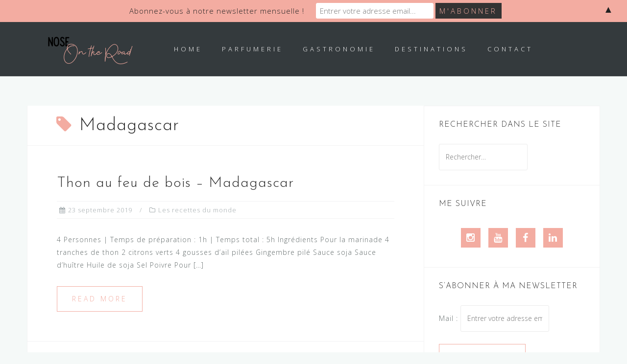

--- FILE ---
content_type: text/html; charset=UTF-8
request_url: https://noseontheroad.com/tag/madagascar/
body_size: 13417
content:
<!DOCTYPE html>
<html lang="fr-FR">
<head>
<meta charset="UTF-8">
<meta name="viewport" content="width=device-width, initial-scale=1">
<link rel="profile" href="http://gmpg.org/xfn/11">
<link rel="pingback" href="https://noseontheroad.com/xmlrpc.php">

<title>Madagascar &#8211; Nose On The Road</title>
<meta name='robots' content='max-image-preview:large' />
	<style>img:is([sizes="auto" i], [sizes^="auto," i]) { contain-intrinsic-size: 3000px 1500px }</style>
	<link rel='dns-prefetch' href='//fonts.googleapis.com' />
<link rel="alternate" type="application/rss+xml" title="Nose On The Road &raquo; Flux" href="https://noseontheroad.com/feed/" />
<link rel="alternate" type="application/rss+xml" title="Nose On The Road &raquo; Flux des commentaires" href="https://noseontheroad.com/comments/feed/" />
<link rel="alternate" type="application/rss+xml" title="Nose On The Road &raquo; Flux de l’étiquette Madagascar" href="https://noseontheroad.com/tag/madagascar/feed/" />
<script type="text/javascript">
/* <![CDATA[ */
window._wpemojiSettings = {"baseUrl":"https:\/\/s.w.org\/images\/core\/emoji\/15.0.3\/72x72\/","ext":".png","svgUrl":"https:\/\/s.w.org\/images\/core\/emoji\/15.0.3\/svg\/","svgExt":".svg","source":{"concatemoji":"https:\/\/noseontheroad.com\/wp-includes\/js\/wp-emoji-release.min.js?ver=6.7.2"}};
/*! This file is auto-generated */
!function(i,n){var o,s,e;function c(e){try{var t={supportTests:e,timestamp:(new Date).valueOf()};sessionStorage.setItem(o,JSON.stringify(t))}catch(e){}}function p(e,t,n){e.clearRect(0,0,e.canvas.width,e.canvas.height),e.fillText(t,0,0);var t=new Uint32Array(e.getImageData(0,0,e.canvas.width,e.canvas.height).data),r=(e.clearRect(0,0,e.canvas.width,e.canvas.height),e.fillText(n,0,0),new Uint32Array(e.getImageData(0,0,e.canvas.width,e.canvas.height).data));return t.every(function(e,t){return e===r[t]})}function u(e,t,n){switch(t){case"flag":return n(e,"\ud83c\udff3\ufe0f\u200d\u26a7\ufe0f","\ud83c\udff3\ufe0f\u200b\u26a7\ufe0f")?!1:!n(e,"\ud83c\uddfa\ud83c\uddf3","\ud83c\uddfa\u200b\ud83c\uddf3")&&!n(e,"\ud83c\udff4\udb40\udc67\udb40\udc62\udb40\udc65\udb40\udc6e\udb40\udc67\udb40\udc7f","\ud83c\udff4\u200b\udb40\udc67\u200b\udb40\udc62\u200b\udb40\udc65\u200b\udb40\udc6e\u200b\udb40\udc67\u200b\udb40\udc7f");case"emoji":return!n(e,"\ud83d\udc26\u200d\u2b1b","\ud83d\udc26\u200b\u2b1b")}return!1}function f(e,t,n){var r="undefined"!=typeof WorkerGlobalScope&&self instanceof WorkerGlobalScope?new OffscreenCanvas(300,150):i.createElement("canvas"),a=r.getContext("2d",{willReadFrequently:!0}),o=(a.textBaseline="top",a.font="600 32px Arial",{});return e.forEach(function(e){o[e]=t(a,e,n)}),o}function t(e){var t=i.createElement("script");t.src=e,t.defer=!0,i.head.appendChild(t)}"undefined"!=typeof Promise&&(o="wpEmojiSettingsSupports",s=["flag","emoji"],n.supports={everything:!0,everythingExceptFlag:!0},e=new Promise(function(e){i.addEventListener("DOMContentLoaded",e,{once:!0})}),new Promise(function(t){var n=function(){try{var e=JSON.parse(sessionStorage.getItem(o));if("object"==typeof e&&"number"==typeof e.timestamp&&(new Date).valueOf()<e.timestamp+604800&&"object"==typeof e.supportTests)return e.supportTests}catch(e){}return null}();if(!n){if("undefined"!=typeof Worker&&"undefined"!=typeof OffscreenCanvas&&"undefined"!=typeof URL&&URL.createObjectURL&&"undefined"!=typeof Blob)try{var e="postMessage("+f.toString()+"("+[JSON.stringify(s),u.toString(),p.toString()].join(",")+"));",r=new Blob([e],{type:"text/javascript"}),a=new Worker(URL.createObjectURL(r),{name:"wpTestEmojiSupports"});return void(a.onmessage=function(e){c(n=e.data),a.terminate(),t(n)})}catch(e){}c(n=f(s,u,p))}t(n)}).then(function(e){for(var t in e)n.supports[t]=e[t],n.supports.everything=n.supports.everything&&n.supports[t],"flag"!==t&&(n.supports.everythingExceptFlag=n.supports.everythingExceptFlag&&n.supports[t]);n.supports.everythingExceptFlag=n.supports.everythingExceptFlag&&!n.supports.flag,n.DOMReady=!1,n.readyCallback=function(){n.DOMReady=!0}}).then(function(){return e}).then(function(){var e;n.supports.everything||(n.readyCallback(),(e=n.source||{}).concatemoji?t(e.concatemoji):e.wpemoji&&e.twemoji&&(t(e.twemoji),t(e.wpemoji)))}))}((window,document),window._wpemojiSettings);
/* ]]> */
</script>
<link rel='stylesheet' id='sbi_styles-css' href='https://noseontheroad.com/wp-content/plugins/instagram-feed/css/sbi-styles.min.css?ver=6.2.7' type='text/css' media='all' />
<link rel='stylesheet' id='bootstrap-css' href='https://noseontheroad.com/wp-content/themes/astrid/css/bootstrap/bootstrap.min.css?ver=1' type='text/css' media='all' />
<style id='wp-emoji-styles-inline-css' type='text/css'>

	img.wp-smiley, img.emoji {
		display: inline !important;
		border: none !important;
		box-shadow: none !important;
		height: 1em !important;
		width: 1em !important;
		margin: 0 0.07em !important;
		vertical-align: -0.1em !important;
		background: none !important;
		padding: 0 !important;
	}
</style>
<link rel='stylesheet' id='wp-block-library-css' href='https://noseontheroad.com/wp-includes/css/dist/block-library/style.min.css?ver=6.7.2' type='text/css' media='all' />
<style id='classic-theme-styles-inline-css' type='text/css'>
/*! This file is auto-generated */
.wp-block-button__link{color:#fff;background-color:#32373c;border-radius:9999px;box-shadow:none;text-decoration:none;padding:calc(.667em + 2px) calc(1.333em + 2px);font-size:1.125em}.wp-block-file__button{background:#32373c;color:#fff;text-decoration:none}
</style>
<style id='global-styles-inline-css' type='text/css'>
:root{--wp--preset--aspect-ratio--square: 1;--wp--preset--aspect-ratio--4-3: 4/3;--wp--preset--aspect-ratio--3-4: 3/4;--wp--preset--aspect-ratio--3-2: 3/2;--wp--preset--aspect-ratio--2-3: 2/3;--wp--preset--aspect-ratio--16-9: 16/9;--wp--preset--aspect-ratio--9-16: 9/16;--wp--preset--color--black: #000000;--wp--preset--color--cyan-bluish-gray: #abb8c3;--wp--preset--color--white: #ffffff;--wp--preset--color--pale-pink: #f78da7;--wp--preset--color--vivid-red: #cf2e2e;--wp--preset--color--luminous-vivid-orange: #ff6900;--wp--preset--color--luminous-vivid-amber: #fcb900;--wp--preset--color--light-green-cyan: #7bdcb5;--wp--preset--color--vivid-green-cyan: #00d084;--wp--preset--color--pale-cyan-blue: #8ed1fc;--wp--preset--color--vivid-cyan-blue: #0693e3;--wp--preset--color--vivid-purple: #9b51e0;--wp--preset--gradient--vivid-cyan-blue-to-vivid-purple: linear-gradient(135deg,rgba(6,147,227,1) 0%,rgb(155,81,224) 100%);--wp--preset--gradient--light-green-cyan-to-vivid-green-cyan: linear-gradient(135deg,rgb(122,220,180) 0%,rgb(0,208,130) 100%);--wp--preset--gradient--luminous-vivid-amber-to-luminous-vivid-orange: linear-gradient(135deg,rgba(252,185,0,1) 0%,rgba(255,105,0,1) 100%);--wp--preset--gradient--luminous-vivid-orange-to-vivid-red: linear-gradient(135deg,rgba(255,105,0,1) 0%,rgb(207,46,46) 100%);--wp--preset--gradient--very-light-gray-to-cyan-bluish-gray: linear-gradient(135deg,rgb(238,238,238) 0%,rgb(169,184,195) 100%);--wp--preset--gradient--cool-to-warm-spectrum: linear-gradient(135deg,rgb(74,234,220) 0%,rgb(151,120,209) 20%,rgb(207,42,186) 40%,rgb(238,44,130) 60%,rgb(251,105,98) 80%,rgb(254,248,76) 100%);--wp--preset--gradient--blush-light-purple: linear-gradient(135deg,rgb(255,206,236) 0%,rgb(152,150,240) 100%);--wp--preset--gradient--blush-bordeaux: linear-gradient(135deg,rgb(254,205,165) 0%,rgb(254,45,45) 50%,rgb(107,0,62) 100%);--wp--preset--gradient--luminous-dusk: linear-gradient(135deg,rgb(255,203,112) 0%,rgb(199,81,192) 50%,rgb(65,88,208) 100%);--wp--preset--gradient--pale-ocean: linear-gradient(135deg,rgb(255,245,203) 0%,rgb(182,227,212) 50%,rgb(51,167,181) 100%);--wp--preset--gradient--electric-grass: linear-gradient(135deg,rgb(202,248,128) 0%,rgb(113,206,126) 100%);--wp--preset--gradient--midnight: linear-gradient(135deg,rgb(2,3,129) 0%,rgb(40,116,252) 100%);--wp--preset--font-size--small: 13px;--wp--preset--font-size--medium: 20px;--wp--preset--font-size--large: 36px;--wp--preset--font-size--x-large: 42px;--wp--preset--spacing--20: 0.44rem;--wp--preset--spacing--30: 0.67rem;--wp--preset--spacing--40: 1rem;--wp--preset--spacing--50: 1.5rem;--wp--preset--spacing--60: 2.25rem;--wp--preset--spacing--70: 3.38rem;--wp--preset--spacing--80: 5.06rem;--wp--preset--shadow--natural: 6px 6px 9px rgba(0, 0, 0, 0.2);--wp--preset--shadow--deep: 12px 12px 50px rgba(0, 0, 0, 0.4);--wp--preset--shadow--sharp: 6px 6px 0px rgba(0, 0, 0, 0.2);--wp--preset--shadow--outlined: 6px 6px 0px -3px rgba(255, 255, 255, 1), 6px 6px rgba(0, 0, 0, 1);--wp--preset--shadow--crisp: 6px 6px 0px rgba(0, 0, 0, 1);}:where(.is-layout-flex){gap: 0.5em;}:where(.is-layout-grid){gap: 0.5em;}body .is-layout-flex{display: flex;}.is-layout-flex{flex-wrap: wrap;align-items: center;}.is-layout-flex > :is(*, div){margin: 0;}body .is-layout-grid{display: grid;}.is-layout-grid > :is(*, div){margin: 0;}:where(.wp-block-columns.is-layout-flex){gap: 2em;}:where(.wp-block-columns.is-layout-grid){gap: 2em;}:where(.wp-block-post-template.is-layout-flex){gap: 1.25em;}:where(.wp-block-post-template.is-layout-grid){gap: 1.25em;}.has-black-color{color: var(--wp--preset--color--black) !important;}.has-cyan-bluish-gray-color{color: var(--wp--preset--color--cyan-bluish-gray) !important;}.has-white-color{color: var(--wp--preset--color--white) !important;}.has-pale-pink-color{color: var(--wp--preset--color--pale-pink) !important;}.has-vivid-red-color{color: var(--wp--preset--color--vivid-red) !important;}.has-luminous-vivid-orange-color{color: var(--wp--preset--color--luminous-vivid-orange) !important;}.has-luminous-vivid-amber-color{color: var(--wp--preset--color--luminous-vivid-amber) !important;}.has-light-green-cyan-color{color: var(--wp--preset--color--light-green-cyan) !important;}.has-vivid-green-cyan-color{color: var(--wp--preset--color--vivid-green-cyan) !important;}.has-pale-cyan-blue-color{color: var(--wp--preset--color--pale-cyan-blue) !important;}.has-vivid-cyan-blue-color{color: var(--wp--preset--color--vivid-cyan-blue) !important;}.has-vivid-purple-color{color: var(--wp--preset--color--vivid-purple) !important;}.has-black-background-color{background-color: var(--wp--preset--color--black) !important;}.has-cyan-bluish-gray-background-color{background-color: var(--wp--preset--color--cyan-bluish-gray) !important;}.has-white-background-color{background-color: var(--wp--preset--color--white) !important;}.has-pale-pink-background-color{background-color: var(--wp--preset--color--pale-pink) !important;}.has-vivid-red-background-color{background-color: var(--wp--preset--color--vivid-red) !important;}.has-luminous-vivid-orange-background-color{background-color: var(--wp--preset--color--luminous-vivid-orange) !important;}.has-luminous-vivid-amber-background-color{background-color: var(--wp--preset--color--luminous-vivid-amber) !important;}.has-light-green-cyan-background-color{background-color: var(--wp--preset--color--light-green-cyan) !important;}.has-vivid-green-cyan-background-color{background-color: var(--wp--preset--color--vivid-green-cyan) !important;}.has-pale-cyan-blue-background-color{background-color: var(--wp--preset--color--pale-cyan-blue) !important;}.has-vivid-cyan-blue-background-color{background-color: var(--wp--preset--color--vivid-cyan-blue) !important;}.has-vivid-purple-background-color{background-color: var(--wp--preset--color--vivid-purple) !important;}.has-black-border-color{border-color: var(--wp--preset--color--black) !important;}.has-cyan-bluish-gray-border-color{border-color: var(--wp--preset--color--cyan-bluish-gray) !important;}.has-white-border-color{border-color: var(--wp--preset--color--white) !important;}.has-pale-pink-border-color{border-color: var(--wp--preset--color--pale-pink) !important;}.has-vivid-red-border-color{border-color: var(--wp--preset--color--vivid-red) !important;}.has-luminous-vivid-orange-border-color{border-color: var(--wp--preset--color--luminous-vivid-orange) !important;}.has-luminous-vivid-amber-border-color{border-color: var(--wp--preset--color--luminous-vivid-amber) !important;}.has-light-green-cyan-border-color{border-color: var(--wp--preset--color--light-green-cyan) !important;}.has-vivid-green-cyan-border-color{border-color: var(--wp--preset--color--vivid-green-cyan) !important;}.has-pale-cyan-blue-border-color{border-color: var(--wp--preset--color--pale-cyan-blue) !important;}.has-vivid-cyan-blue-border-color{border-color: var(--wp--preset--color--vivid-cyan-blue) !important;}.has-vivid-purple-border-color{border-color: var(--wp--preset--color--vivid-purple) !important;}.has-vivid-cyan-blue-to-vivid-purple-gradient-background{background: var(--wp--preset--gradient--vivid-cyan-blue-to-vivid-purple) !important;}.has-light-green-cyan-to-vivid-green-cyan-gradient-background{background: var(--wp--preset--gradient--light-green-cyan-to-vivid-green-cyan) !important;}.has-luminous-vivid-amber-to-luminous-vivid-orange-gradient-background{background: var(--wp--preset--gradient--luminous-vivid-amber-to-luminous-vivid-orange) !important;}.has-luminous-vivid-orange-to-vivid-red-gradient-background{background: var(--wp--preset--gradient--luminous-vivid-orange-to-vivid-red) !important;}.has-very-light-gray-to-cyan-bluish-gray-gradient-background{background: var(--wp--preset--gradient--very-light-gray-to-cyan-bluish-gray) !important;}.has-cool-to-warm-spectrum-gradient-background{background: var(--wp--preset--gradient--cool-to-warm-spectrum) !important;}.has-blush-light-purple-gradient-background{background: var(--wp--preset--gradient--blush-light-purple) !important;}.has-blush-bordeaux-gradient-background{background: var(--wp--preset--gradient--blush-bordeaux) !important;}.has-luminous-dusk-gradient-background{background: var(--wp--preset--gradient--luminous-dusk) !important;}.has-pale-ocean-gradient-background{background: var(--wp--preset--gradient--pale-ocean) !important;}.has-electric-grass-gradient-background{background: var(--wp--preset--gradient--electric-grass) !important;}.has-midnight-gradient-background{background: var(--wp--preset--gradient--midnight) !important;}.has-small-font-size{font-size: var(--wp--preset--font-size--small) !important;}.has-medium-font-size{font-size: var(--wp--preset--font-size--medium) !important;}.has-large-font-size{font-size: var(--wp--preset--font-size--large) !important;}.has-x-large-font-size{font-size: var(--wp--preset--font-size--x-large) !important;}
:where(.wp-block-post-template.is-layout-flex){gap: 1.25em;}:where(.wp-block-post-template.is-layout-grid){gap: 1.25em;}
:where(.wp-block-columns.is-layout-flex){gap: 2em;}:where(.wp-block-columns.is-layout-grid){gap: 2em;}
:root :where(.wp-block-pullquote){font-size: 1.5em;line-height: 1.6;}
</style>
<link rel='stylesheet' id='ce_responsive-css' href='https://noseontheroad.com/wp-content/plugins/simple-embed-code/css/video-container.min.css?ver=2.5.1' type='text/css' media='all' />
<link rel='stylesheet' id='parent-style-css' href='https://noseontheroad.com/wp-content/themes/astrid/style.css?ver=6.7.2' type='text/css' media='all' />
<link rel='stylesheet' id='animate-css' href='https://noseontheroad.com/wp-content/themes/astrid-child/css/animate.min.css?ver=6.7.2' type='text/css' media='all' />
<link rel='stylesheet' id='astrid-style-css' href='https://noseontheroad.com/wp-content/themes/astrid-child/style.css?ver=6.7.2' type='text/css' media='all' />
<style id='astrid-style-inline-css' type='text/css'>
.site-header {position: fixed;}
.woocommerce .woocommerce-message:before,.woocommerce #payment #place_order,.woocommerce-page #payment #place_order,.woocommerce .cart .button, .woocommerce .cart input.button,.woocommerce-cart .wc-proceed-to-checkout a.checkout-button,.woocommerce #review_form #respond .form-submit input,.woocommerce a.button,.woocommerce div.product form.cart .button,.woocommerce .star-rating,.page-header .page-title .fa,.site-footer a:hover,.footer-info a:hover,.footer-widgets a:hover,.testimonial-title a:hover,.employee-title a:hover,.fact .fa,.service-title a:hover,.widget-area .widget a:hover,.entry-meta a:hover,.entry-footer a:hover,.entry-title a:hover,.comment-navigation a:hover,.posts-navigation a:hover,.post-navigation a:hover,.main-navigation a:hover,.main-navigation li.focus > a,a,a:hover,button,.button,input[type="button"],input[type="reset"],input[type="submit"] { color:#f3aca1}
.social-menu-widget a,.woocommerce span.onsale,.woocommerce #payment #place_order:hover, .woocommerce-page #payment #place_order:hover,.woocommerce .cart .button:hover, .woocommerce .cart input.button:hover,.woocommerce-cart .wc-proceed-to-checkout a.checkout-button:hover,.woocommerce #review_form #respond .form-submit input:hover,.woocommerce div.product form.cart .button:hover,.woocommerce a.button:hover,.preloader-inner ul li,.progress-animate,button:hover,.button:hover,input[type="button"]:hover,input[type="reset"]:hover,input[type="submit"]:hover { background-color:#f3aca1}
.woocommerce .woocommerce-message,.woocommerce #payment #place_order,.woocommerce-page #payment #place_order,.woocommerce .cart .button, .woocommerce .cart input.button,.woocommerce-cart .wc-proceed-to-checkout a.checkout-button,.woocommerce #review_form #respond .form-submit input,.woocommerce a.button,.woocommerce div.product form.cart .button,.main-navigation li a::after,.main-navigation li a::before,button,.button,input[type="button"],input[type="reset"],input[type="submit"] { border-color:#f3aca1}
.site-title a,.site-title a:hover { color:#ffffff}
.site-description { color:#BDBDBD}
.site-header,.site-header.header-scrolled { background-color:rgba(32,37,41,0.9)}
@media only screen and (max-width: 1024px) { .site-header.has-header,.site-header.has-video,.site-header.has-single,.site-header.has-shortcode { background-color:rgba(32,37,41,0.9)} }
body, .widget-area .widget, .widget-area .widget a { color:#656D6D}
.footer-widgets, .site-footer, .footer-info { background-color:#202529}
body {font-family: 'Open Sans', sans-serif;}
h1, h2, h3, h4, h5, h6, .fact .fact-number, .fact .fact-name, .site-title {font-family: 'Josefin Sans', sans-serif;}
.site-title { font-size:36px; }
.site-description { font-size:14px; }
h1 { font-size:36px; }
h2 { font-size:30px; }
h3 { font-size:24px; }
h4 { font-size:16px; }
h5 { font-size:14px; }
h6 { font-size:12px; }
body { font-size:14px; }

</style>
<link rel='stylesheet' id='astrid-body-fonts-css' href='//fonts.googleapis.com/css?family=Open+Sans%3A300%2C300italic%2C600%2C600italic&#038;ver=6.7.2' type='text/css' media='all' />
<link rel='stylesheet' id='astrid-headings-fonts-css' href='//fonts.googleapis.com/css?family=Josefin+Sans%3A300italic%2C300&#038;ver=6.7.2' type='text/css' media='all' />
<link rel='stylesheet' id='font-awesome-css' href='https://noseontheroad.com/wp-content/themes/astrid/fonts/font-awesome.min.css?ver=6.7.2' type='text/css' media='all' />
<style id='akismet-widget-style-inline-css' type='text/css'>

			.a-stats {
				--akismet-color-mid-green: #357b49;
				--akismet-color-white: #fff;
				--akismet-color-light-grey: #f6f7f7;

				max-width: 350px;
				width: auto;
			}

			.a-stats * {
				all: unset;
				box-sizing: border-box;
			}

			.a-stats strong {
				font-weight: 600;
			}

			.a-stats a.a-stats__link,
			.a-stats a.a-stats__link:visited,
			.a-stats a.a-stats__link:active {
				background: var(--akismet-color-mid-green);
				border: none;
				box-shadow: none;
				border-radius: 8px;
				color: var(--akismet-color-white);
				cursor: pointer;
				display: block;
				font-family: -apple-system, BlinkMacSystemFont, 'Segoe UI', 'Roboto', 'Oxygen-Sans', 'Ubuntu', 'Cantarell', 'Helvetica Neue', sans-serif;
				font-weight: 500;
				padding: 12px;
				text-align: center;
				text-decoration: none;
				transition: all 0.2s ease;
			}

			/* Extra specificity to deal with TwentyTwentyOne focus style */
			.widget .a-stats a.a-stats__link:focus {
				background: var(--akismet-color-mid-green);
				color: var(--akismet-color-white);
				text-decoration: none;
			}

			.a-stats a.a-stats__link:hover {
				filter: brightness(110%);
				box-shadow: 0 4px 12px rgba(0, 0, 0, 0.06), 0 0 2px rgba(0, 0, 0, 0.16);
			}

			.a-stats .count {
				color: var(--akismet-color-white);
				display: block;
				font-size: 1.5em;
				line-height: 1.4;
				padding: 0 13px;
				white-space: nowrap;
			}
		
</style>
<script type="text/javascript" src="https://noseontheroad.com/wp-includes/js/jquery/jquery.min.js?ver=3.7.1" id="jquery-core-js"></script>
<script type="text/javascript" src="https://noseontheroad.com/wp-includes/js/jquery/jquery-migrate.min.js?ver=3.4.1" id="jquery-migrate-js"></script>
<link rel="https://api.w.org/" href="https://noseontheroad.com/wp-json/" /><link rel="alternate" title="JSON" type="application/json" href="https://noseontheroad.com/wp-json/wp/v2/tags/43" /><link rel="EditURI" type="application/rsd+xml" title="RSD" href="https://noseontheroad.com/xmlrpc.php?rsd" />
<meta name="generator" content="WordPress 6.7.2" />
<style>#mailchimp-top-bar form,#mailchimp-top-bar input,#mailchimp-top-bar label{box-shadow:none;box-sizing:border-box;float:none;font-size:100%;height:auto;line-height:normal;margin:0;outline:0;padding:0;text-shadow:none;vertical-align:middle}#mailchimp-top-bar input,#mailchimp-top-bar label{display:inline-block!important;vertical-align:middle!important;width:auto}#mailchimp-top-bar form{margin:0!important;padding:0!important;text-align:center}#mailchimp-top-bar label{margin:0 6px 0 0}#mailchimp-top-bar .mctb-button,#mailchimp-top-bar .mctb-email,#mailchimp-top-bar input,#mailchimp-top-bar input[type=email],#mailchimp-top-bar input[type=text]{background:#fff;border:1px solid #fff;height:auto;margin:0 0 0 6px}#mailchimp-top-bar .mctb-email{max-width:240px!important;width:100%}#mailchimp-top-bar .mctb-button{cursor:pointer;margin-left:0}#mailchimp-top-bar .mctb-email-confirm{display:none!important}#mailchimp-top-bar.mctb-small{font-size:10px}#mailchimp-top-bar.mctb-small .mctb-bar{padding:5px 6px}#mailchimp-top-bar.mctb-small .mctb-button{padding:4px 12px}#mailchimp-top-bar.mctb-small .mctb-email,#mailchimp-top-bar.mctb-small .mctb-label,#mailchimp-top-bar.mctb-small input{padding:4px 6px!important}#mailchimp-top-bar.mctb-small input,#mailchimp-top-bar.mctb-small label{font-size:12px}#mailchimp-top-bar.mctb-small .mctb-close{font-size:16px;padding:4px 12px}#mailchimp-top-bar.mctb-medium{font-size:12.5px}#mailchimp-top-bar.mctb-medium .mctb-bar{padding:6.25px 7.5px}#mailchimp-top-bar.mctb-medium .mctb-button{padding:5px 15px}#mailchimp-top-bar.mctb-medium .mctb-email,#mailchimp-top-bar.mctb-medium .mctb-label,#mailchimp-top-bar.mctb-medium input{padding:5px 7.5px!important}#mailchimp-top-bar.mctb-medium input,#mailchimp-top-bar.mctb-medium label{font-size:15px}#mailchimp-top-bar.mctb-medium .mctb-close{font-size:20px;padding:5px 15px}#mailchimp-top-bar.mctb-big{font-size:15px}#mailchimp-top-bar.mctb-big .mctb-bar{padding:7.5px 9px}#mailchimp-top-bar.mctb-big .mctb-button{padding:6px 18px}#mailchimp-top-bar.mctb-big .mctb-email,#mailchimp-top-bar.mctb-big .mctb-label,#mailchimp-top-bar.mctb-big input{padding:6px 9px!important}#mailchimp-top-bar.mctb-big input,#mailchimp-top-bar.mctb-big label{font-size:18px}#mailchimp-top-bar.mctb-big .mctb-close{font-size:24px;padding:6px 18px}@media (max-width:580px){#mailchimp-top-bar .mctb-email,#mailchimp-top-bar .mctb-label,#mailchimp-top-bar input,#mailchimp-top-bar label{max-width:100%!important;width:100%}#mailchimp-top-bar .mctb-email,#mailchimp-top-bar input{margin:6px 0 0!important}}@media (max-width:860px){#mailchimp-top-bar.multiple-input-fields .mctb-label{display:block!important;margin:0 0 6px}}.admin-bar .mctb{z-index:99998}.admin-bar .mctb-position-top{top:32px}@media screen and (max-width:782px){.admin-bar .mctb-position-top{top:46px}}@media screen and (max-width:600px){.admin-bar .mctb-position-top.mctb-sticky{top:0}}.mctb{background:transparent;left:0;margin:0;position:absolute;right:0;text-align:center;top:0;width:100%;z-index:100000}.mctb-bar{overflow:hidden;position:relative;width:100%}.mctb-sticky{position:fixed}.mctb-position-bottom{bottom:0;position:fixed;top:auto}.mctb-position-bottom .mctb-bar{clear:both}.mctb-response{left:0;position:absolute;top:0;transition-duration:.8s;width:100%;z-index:100}.mctb-close{clear:both;cursor:pointer;display:inline-block;float:right;line-height:normal;margin-right:12px;z-index:10}.mctb-icon-inside-bar.mctb-position-bottom .mctb-bar{bottom:0;position:absolute}.mctb-icon-inside-bar .mctb-close{float:none;position:absolute;right:0;top:0}.mctb-bar,.mctb-response,.mctb-close{background:#f3aca1!important;}.mctb-bar,.mctb-label,.mctb-close{color:#212121!important;}.mctb-button{background:#333333!important;border-color:#333333!important;}.mctb-email:focus{outline-color:#333333!important;}.mctb-button{color: #f3aca1!important;}</style>
<link rel="icon" href="https://noseontheroad.com/wp-content/uploads/2019/11/cropped-logo-semi-détouré-32x32.png" sizes="32x32" />
<link rel="icon" href="https://noseontheroad.com/wp-content/uploads/2019/11/cropped-logo-semi-détouré-192x192.png" sizes="192x192" />
<link rel="apple-touch-icon" href="https://noseontheroad.com/wp-content/uploads/2019/11/cropped-logo-semi-détouré-180x180.png" />
<meta name="msapplication-TileImage" content="https://noseontheroad.com/wp-content/uploads/2019/11/cropped-logo-semi-détouré-270x270.png" />
</head>

<body class="archive tag tag-madagascar tag-43 wp-custom-logo hfeed">

<div class="preloader">
<div class="preloader-inner">
	<ul><li></li><li></li><li></li><li></li><li></li><li></li></ul>
</div>
</div>

<div id="page" class="site">
	<a class="skip-link screen-reader-text" href="#content">Skip to content</a>

	<header id="masthead" class="site-header " role="banner">
		<div class="container">
			<div class="site-branding col-md-4 col-sm-6 col-xs-12">
				<a href="https://noseontheroad.com/" class="custom-logo-link" rel="home"><img width="200" height="80" src="https://noseontheroad.com/wp-content/uploads/2020/01/cropped-Logogimpcompressécropsite.png" class="custom-logo" alt="Nose On The Road" decoding="async" srcset="https://noseontheroad.com/wp-content/uploads/2020/01/cropped-Logogimpcompressécropsite.png 200w, https://noseontheroad.com/wp-content/uploads/2020/01/cropped-Logogimpcompressécropsite-100x40.png 100w" sizes="(max-width: 200px) 100vw, 200px" /></a>			</div>
			<div class="btn-menu col-md-8 col-sm-6 col-xs-12"><i class="fa fa-navicon"></i></div>
			<nav id="mainnav" class="main-navigation col-md-8 col-sm-6 col-xs-12" role="navigation">
				<div class="menu-primary-container"><ul id="primary-menu" class="menu"><li id="menu-item-8" class="menu-item menu-item-type-custom menu-item-object-custom menu-item-8"><a href="/">Home</a></li>
<li id="menu-item-2698" class="menu-item menu-item-type-post_type menu-item-object-page menu-item-has-children menu-item-2698"><a href="https://noseontheroad.com/la-parfumerie/">Parfumerie</a>
<ul class="sub-menu">
	<li id="menu-item-590" class="menu-item menu-item-type-post_type menu-item-object-page menu-item-590"><a href="https://noseontheroad.com/les-dossiers-mp/">Matières Premières</a></li>
	<li id="menu-item-466" class="menu-item menu-item-type-post_type menu-item-object-page menu-item-466"><a href="https://noseontheroad.com/les-odeurs-rencontrees-par-pays/">Les odeurs rencontrées</a></li>
	<li id="menu-item-2109" class="menu-item menu-item-type-post_type menu-item-object-page menu-item-2109"><a href="https://noseontheroad.com/nos-chemins-parfumes/">Nos chemins parfumés</a></li>
</ul>
</li>
<li id="menu-item-1519" class="menu-item menu-item-type-taxonomy menu-item-object-category menu-item-has-children menu-item-1519"><a href="https://noseontheroad.com/category/gastronomie/">Gastronomie</a>
<ul class="sub-menu">
	<li id="menu-item-265" class="menu-item menu-item-type-taxonomy menu-item-object-category menu-item-265"><a href="https://noseontheroad.com/category/gastronomie/a-travers-le-monde/">A travers le monde</a></li>
	<li id="menu-item-266" class="menu-item menu-item-type-taxonomy menu-item-object-category menu-item-266"><a href="https://noseontheroad.com/category/gastronomie/les-recettes-du-monde/">Les recettes du monde</a></li>
</ul>
</li>
<li id="menu-item-65" class="menu-item menu-item-type-taxonomy menu-item-object-category menu-item-has-children menu-item-65"><a href="https://noseontheroad.com/category/nos-destinations/">Destinations</a>
<ul class="sub-menu">
	<li id="menu-item-66" class="menu-item menu-item-type-taxonomy menu-item-object-category menu-item-has-children menu-item-66"><a href="https://noseontheroad.com/category/nos-destinations/afrique/">Afrique</a>
	<ul class="sub-menu">
		<li id="menu-item-380" class="menu-item menu-item-type-taxonomy menu-item-object-category menu-item-380"><a href="https://noseontheroad.com/category/nos-destinations/afrique/madagascar/">Madagascar</a></li>
	</ul>
</li>
	<li id="menu-item-68" class="menu-item menu-item-type-taxonomy menu-item-object-category menu-item-has-children menu-item-68"><a href="https://noseontheroad.com/category/nos-destinations/asie/">Asie</a>
	<ul class="sub-menu">
		<li id="menu-item-1723" class="menu-item menu-item-type-taxonomy menu-item-object-category menu-item-1723"><a href="https://noseontheroad.com/category/nos-destinations/asie/sri-lanka/">Sri Lanka</a></li>
		<li id="menu-item-3533" class="menu-item menu-item-type-taxonomy menu-item-object-category menu-item-3533"><a href="https://noseontheroad.com/category/nos-destinations/asie/inde/">Inde</a></li>
	</ul>
</li>
	<li id="menu-item-224" class="menu-item menu-item-type-taxonomy menu-item-object-category menu-item-224"><a href="https://noseontheroad.com/category/nos-destinations/amerique-centrale/">Amérique Latine</a></li>
	<li id="menu-item-1676" class="menu-item menu-item-type-taxonomy menu-item-object-category menu-item-1676"><a href="https://noseontheroad.com/category/nos-destinations/oceanie/">Océanie</a></li>
</ul>
</li>
<li id="menu-item-10" class="menu-item menu-item-type-post_type menu-item-object-page menu-item-10"><a href="https://noseontheroad.com/contact/">Contact</a></li>
</ul></div>			</nav><!-- #site-navigation -->
		</div>
	</header><!-- #masthead -->

			<div class="header-clone"></div>
		

				
		<div id="content" class="site-content">
		<div class="container">
	<div id="primary" class="content-area list">
		<main id="main" class="site-main" role="main">

		
			<header class="page-header">
				<h1 class="page-title"><i class="fa fa-tag"></i>Madagascar</h1>			</header><!-- .page-header -->
			<div class="posts-layout">
			
<article id="post-255" class="post-255 post type-post status-publish format-standard hentry category-les-recettes-du-monde tag-cuisine tag-gastronomie tag-madagascar tag-malgache tag-marinade tag-plat tag-plat-malgache tag-recette tag-specialite-culinaire tag-thon clearfix">


	<header class="entry-header">
		<h2 class="entry-title"><a href="https://noseontheroad.com/thon-au-feu-de-bois-madagascar/" rel="bookmark">Thon au feu de bois &#8211; Madagascar</a></h2>		<div class="entry-meta">
			<span class="posted-on"><i class="fa fa-calendar"></i><a href="https://noseontheroad.com/thon-au-feu-de-bois-madagascar/" rel="bookmark"><time class="entry-date published" datetime="2019-09-23T07:35:26+00:00">23 septembre 2019</time><time class="updated" datetime="2019-10-25T14:52:11+00:00">25 octobre 2019</time></a></span><span class="byline"> <i class="fa fa-user"></i><span class="author vcard"><a class="url fn n" href="https://noseontheroad.com/author/noseontheroad/">Noseontheroad</a></span></span><span class="cat-links"><i class="fa fa-folder-o"></i><a href="https://noseontheroad.com/category/gastronomie/les-recettes-du-monde/" rel="category tag">Les recettes du monde</a></span>		</div><!-- .entry-meta -->
			</header><!-- .entry-header -->	

	
		<div class="entry-summary">
		<p>4 Personnes | Temps de préparation : 1h | Temps total : 5h Ingrédients Pour la marinade 4 tranches de thon 2 citrons verts 4 gousses d&rsquo;ail pilées Gingembre pilé Sauce soja Sauce d&rsquo;huître Huile de soja Sel Poivre Pour [&hellip;]</p>
	</div>
	<div class="read-more clearfix">
		<a class="button post-button" href="https://noseontheroad.com/thon-au-feu-de-bois-madagascar/" title="Thon au feu de bois &#8211; Madagascar">Read more</a>
	</div>
	
			
	</article><!-- #post-## -->
			</div>

			
		</main><!-- #main -->
	</div><!-- #primary -->


<aside id="secondary" class="widget-area" role="complementary">
	<aside id="search-2" class="widget widget_search"><h4 class="widget-title">Rechercher dans le site</h4><form role="search" method="get" class="search-form" action="https://noseontheroad.com/">
				<label>
					<span class="screen-reader-text">Rechercher :</span>
					<input type="search" class="search-field" placeholder="Rechercher…" value="" name="s" />
				</label>
				<input type="submit" class="search-submit" value="Rechercher" />
			</form></aside><aside id="atframework_social_widget-5" class="widget atframework_social_widget">		<h4 class="widget-title"><span class="wow bounce">Me suivre</span></h4>				<div class="menu-reseaux-sociaux-container"><ul id="menu-reseaux-sociaux" class="menu social-menu-widget clearfix"><li id="menu-item-22" class="menu-item menu-item-type-custom menu-item-object-custom menu-item-22"><a href="https://www.instagram.com/nose_ontheroad/"><span class="screen-reader-text">Instagram</span></a></li>
<li id="menu-item-2241" class="menu-item menu-item-type-custom menu-item-object-custom menu-item-2241"><a href="https://www.youtube.com/channel/UCAAyMgSXKJNr_0U3GzKy4CQ"><span class="screen-reader-text">Youtube</span></a></li>
<li id="menu-item-11" class="menu-item menu-item-type-custom menu-item-object-custom menu-item-11"><a target="_blank" href="https://www.facebook.com/Nose-on-the-road-2220640858028792/?ref=bookmarks"><span class="screen-reader-text">Facebook</span></a></li>
<li id="menu-item-4558" class="menu-item menu-item-type-custom menu-item-object-custom menu-item-4558"><a href="https://www.linkedin.com/company/nose-on-the-road/"><span class="screen-reader-text">LinkedIn</span></a></li>
</ul></div>	
		</aside><aside id="mc4wp_form_widget-5" class="widget widget_mc4wp_form_widget"><h4 class="widget-title">S&rsquo;abonner à ma Newsletter</h4><script>(function() {
	window.mc4wp = window.mc4wp || {
		listeners: [],
		forms: {
			on: function(evt, cb) {
				window.mc4wp.listeners.push(
					{
						event   : evt,
						callback: cb
					}
				);
			}
		}
	}
})();
</script><!-- Mailchimp for WordPress v4.10.2 - https://wordpress.org/plugins/mailchimp-for-wp/ --><form id="mc4wp-form-1" class="mc4wp-form mc4wp-form-435" method="post" data-id="435" data-name="S&#039;abonner à notre newsletter" ><div class="mc4wp-form-fields"><p>
	<label>Mail : 
		<input type="email" name="EMAIL" placeholder="Entrer votre adresse email" required />
</label>
</p>

<p>
	<input type="submit" value="M'abonner" />
</p></div><label style="display: none !important;">Laissez ce champ vide si vous êtes humain : <input type="text" name="_mc4wp_honeypot" value="" tabindex="-1" autocomplete="off" /></label><input type="hidden" name="_mc4wp_timestamp" value="1741976922" /><input type="hidden" name="_mc4wp_form_id" value="435" /><input type="hidden" name="_mc4wp_form_element_id" value="mc4wp-form-1" /><div class="mc4wp-response"></div></form><!-- / Mailchimp for WordPress Plugin --></aside><aside id="atframework_video-2" class="widget atframework_video_widget"><h4 class="widget-title">Ma dernière vidéo</h4><iframe title="LA VANILLE - Madagascar" width="640" height="360" src="https://www.youtube.com/embed/PB9EOpLYobE?feature=oembed" frameborder="0" allow="accelerometer; autoplay; clipboard-write; encrypted-media; gyroscope; picture-in-picture; web-share" referrerpolicy="strict-origin-when-cross-origin" allowfullscreen></iframe></aside>
		<aside id="recent-posts-4" class="widget widget_recent_entries">
		<h4 class="widget-title">Articles récents</h4>
		<ul>
											<li>
					<a href="https://noseontheroad.com/le-clou-de-girofle-indonesie/">Le clou de Girofle &#8211; Indonésie</a>
									</li>
											<li>
					<a href="https://noseontheroad.com/la-mandarine-bresil/">La Mandarine &#8211; Brésil</a>
									</li>
											<li>
					<a href="https://noseontheroad.com/la-vanille-de-tahaa-polynesie-francaise/">La Vanille de Taha&rsquo;a &#8211; Polynésie Française</a>
									</li>
											<li>
					<a href="https://noseontheroad.com/le-bois-de-gaiac-paraguay/">Le bois de Gaiac &#8211; Paraguay</a>
									</li>
											<li>
					<a href="https://noseontheroad.com/le-baume-copahu-bresil/">Le Baume Copahu &#8211; Brésil</a>
									</li>
					</ul>

		</aside></aside><!-- #secondary -->

		</div>
	</div><!-- #content -->

	<div class="footer-wrapper">
					
	
	<div id="sidebar-footer" class="footer-widgets" role="complementary">
		<div class="container">
							<div class="sidebar-column col-md-12">
					<aside id="atframework_social_widget-3" class="widget atframework_social_widget">						<div class="menu-reseaux-sociaux-container"><ul id="menu-reseaux-sociaux-1" class="menu social-menu-widget clearfix"><li class="menu-item menu-item-type-custom menu-item-object-custom menu-item-22"><a href="https://www.instagram.com/nose_ontheroad/"><span class="screen-reader-text">Instagram</span></a></li>
<li class="menu-item menu-item-type-custom menu-item-object-custom menu-item-2241"><a href="https://www.youtube.com/channel/UCAAyMgSXKJNr_0U3GzKy4CQ"><span class="screen-reader-text">Youtube</span></a></li>
<li class="menu-item menu-item-type-custom menu-item-object-custom menu-item-11"><a target="_blank" href="https://www.facebook.com/Nose-on-the-road-2220640858028792/?ref=bookmarks"><span class="screen-reader-text">Facebook</span></a></li>
<li class="menu-item menu-item-type-custom menu-item-object-custom menu-item-4558"><a href="https://www.linkedin.com/company/nose-on-the-road/"><span class="screen-reader-text">LinkedIn</span></a></li>
</ul></div>	
		</aside>				</div>
				
				
					</div>	
	</div>				
						<div class="footer-info">
			<div class="container">
				<div class="footer-branding"><a href="https://noseontheroad.com/" title="Nose On The Road"><img class="footer-logo" src="http://noseontheroad.com/wp-content/uploads/2019/10/logoclair-2.png" alt="Nose On The Road" /></a></div>				<div class="footer-contact"></div>			</div>
		</div>
		
		<footer id="colophon" class="site-footer" role="contentinfo">	
			<div class="site-info container">
				<nav id="footernav" class="footer-navigation" role="navigation">
					<div class="menu-reseaux-sociaux-container"><ul id="footer-menu" class="menu"><li class="menu-item menu-item-type-custom menu-item-object-custom menu-item-22"><a href="https://www.instagram.com/nose_ontheroad/">Instagram</a></li>
<li class="menu-item menu-item-type-custom menu-item-object-custom menu-item-2241"><a href="https://www.youtube.com/channel/UCAAyMgSXKJNr_0U3GzKy4CQ">Youtube</a></li>
<li class="menu-item menu-item-type-custom menu-item-object-custom menu-item-11"><a target="_blank" href="https://www.facebook.com/Nose-on-the-road-2220640858028792/?ref=bookmarks">Facebook</a></li>
<li class="menu-item menu-item-type-custom menu-item-object-custom menu-item-4558"><a href="https://www.linkedin.com/company/nose-on-the-road/">LinkedIn</a></li>
</ul></div>				</nav><!-- #site-navigation -->
			</div><!-- .site-info -->
		</footer><!-- #colophon -->
	</div>

</div><!-- #page -->

        <!-- Mailchimp Top Bar v1.7.0 - https://wordpress.org/plugins/mailchimp-top-bar/ -->
        <div id="mailchimp-top-bar" class="mctb mctb-sticky mctb-position-top mctb-medium">
        <div class="mctb-bar" >
            <form method="post" >
                                        <label class="mctb-label" for="mailchimp-top-bar__email">Abonnez-vous à notre newsletter mensuelle !</label>
                                        <input type="email" name="email"
                           placeholder="Entrer votre adresse email..."
                           class="mctb-email" required id="mailchimp-top-bar__email"/>
                    <input type="text" name="email_confirm" placeholder="Confirm your email" value="" autocomplete="off"
                           tabindex="-1" class="mctb-email-confirm"/>
                                        <input type="submit" value="M&#039;abonner"
                           class="mctb-button"/>
                                        <input type="hidden" name="_mctb" value="1"/>
                    <input type="hidden" name="_mctb_no_js" value="1"/>
                    <input type="hidden" name="_mctb_timestamp" value="1741976922"/>
                </form>
                            </div>
        </div>
        <!-- / Mailchimp Top Bar -->
        <script>(function() {function maybePrefixUrlField () {
  const value = this.value.trim()
  if (value !== '' && value.indexOf('http') !== 0) {
    this.value = 'http://' + value
  }
}

const urlFields = document.querySelectorAll('.mc4wp-form input[type="url"]')
for (let j = 0; j < urlFields.length; j++) {
  urlFields[j].addEventListener('blur', maybePrefixUrlField)
}
})();</script><!-- Instagram Feed JS -->
<script type="text/javascript">
var sbiajaxurl = "https://noseontheroad.com/wp-admin/admin-ajax.php";
</script>
<script>                             
if (document.readyState !== 'loading') {
    wts_count_init();
} 
else {
   document.addEventListener('DOMContentLoaded', function () {
      wts_count_init();
   });
}
var wts7 = {};
wts7.user_id = '{"id":0,"name":false,"email":false,"date_registered":false,"pic":"https:\/\/secure.gravatar.com\/avatar\/?s=96&d=mm&r=g"}';
wts7.params = 'wordPress';
function wts_count_init(){ 
   var url = "https://app.ardalio.com/ajax.htm?action=lookup_WP_account&params=fG5vc2VvbnRoZXJvYWQuY29tfDY1OWQyYWE3M2RiZmQzLjg0MjQ1NTM0fDB8fG5vc2VvbnRoZXJvYWRAZ21haWwuY29tfGZyLUZSfDEuNC43";
   fetch(url).then(function(response) {
     return response.text();
   }).then(function(wts_response) {
    var wts_response =  wts_response.split(":");
    if (wts_response[0] == "Account Found"){
      var wts_div = document.createElement('div');
      wts_div.setAttribute('id', 'wts'+wts_response[1]);
      wts_div.style.textAlign='center';
      document.body.appendChild(wts_div);        
      wtslog7(wts_response[1],wts_response[2]);
    }
   }).catch(function(e) {
     console.log("error 3 / response: "+wts_response+" / error: "+e);
   });
}  
</script>
<script type="text/javascript" src="https://noseontheroad.com/wp-content/themes/astrid-child/js/wow.min.js?ver=6.7.2" id="wow-js"></script>
<script type="text/javascript" src="https://noseontheroad.com/wp-content/themes/astrid/js/main.js?ver=6.7.2" id="astrid-main-js"></script>
<script type="text/javascript" src="https://noseontheroad.com/wp-content/themes/astrid/js/scripts.min.js?ver=20210510" id="astrid-scripts-js"></script>
<!--[if lt IE 9]>
<script type="text/javascript" src="https://noseontheroad.com/wp-content/themes/astrid/js/html5shiv.js?ver=6.7.2" id="astrid-html5shiv-js"></script>
<![endif]-->
<script type="text/javascript" id="mailchimp-top-bar-js-extra">
/* <![CDATA[ */
var mctb = {"cookieLength":"365","icons":{"hide":"&#x25B2;","show":"&#x25BC;"},"position":"top","state":{"submitted":false,"success":false}};
/* ]]> */
</script>
<script type="text/javascript" defer src="https://noseontheroad.com/wp-content/plugins/mailchimp-top-bar/assets/script.js?ver=1.7.0" id="mailchimp-top-bar-js"></script>
<script type="text/javascript" defer src="https://noseontheroad.com/wp-content/plugins/mailchimp-for-wp/assets/js/forms.js?ver=4.10.2" id="mc4wp-forms-api-js"></script>
<script type="text/javascript" src="https://app.ardalio.com/log7.js?ver=6.7.2" id="wtslog7-js"></script>
	<script type="text/javascript">
		new WOW().init();
	</script>
}

</body>
</html><!-- WP Fastest Cache file was created in 0.15882992744446 seconds, on 14-03-25 18:28:42 --><!-- via php -->

--- FILE ---
content_type: text/css
request_url: https://noseontheroad.com/wp-content/themes/astrid-child/style.css?ver=6.7.2
body_size: 5399
content:
/*
 Theme Name:   Astrid Child
 Theme URI:    http://example.com/twenty-fifteen-child/
 Description:  Astrid Child Theme
 Author:       John Doe
 Author URI:   http://example.com
 Template:     astrid
 Version:      1.0.0
 License:      GNU General Public License v2 or later
 License URI:  http://www.gnu.org/licenses/gpl-2.0.html
 Tags:         light, dark, two-columns, right-sidebar, responsive-layout, accessibility-ready
 Text Domain:  astrid-child
*/
a:hover {
	text-decoration:none !important;
}
.widget_recent_entries li::before {
	content: none;
	margin-right: 5px;
}
 .posts-navigation,
.post-navigation { /*Articles précédent et suivant */
	visibility:hidden;
	padding: 0px 0px;
}

.jp-relatedposts { /*articles similaires */
}
.main-navigation li {
	font-size: 13px;
	text-transform:uppercase;
	letter-spacing: 5px;
}
.sub-menu li {
	font-size: 14px;
	text-transform:none;
	letter-spacing: 2px;
}
.main-navigation ul {
	float:left;
	margin-left:-130px;
}
@media screen and (max-width: 800px) {
	.main-navigation ul {
		margin-left:0px;
	}
}

.main-navigation ul ul {
	margin-left:0px;
}

.main-navigation ul ul ul {
	margin-left:0px;
}
.custom-logo-link { /* Taille container logo Nose on the road */
	width:200px;
	max-height:100px;
}
.custom-logo-link img { /* Taille logo Nose on the road */
	margin-left:0px;
	width:auto;
	height:100%;
}
.site-logo {
	max-height:100px;
	width:auto;
	max-width:auto;
}
.header-text { /*tour du monde */
	margin: 50px auto;
	font-size: 27px;
	display: table;
	letter-spacing: 5px;
	font-weight: normal;
	letter-spacing: 8px;
}
@media screen and (max-width: 800px) {
  .header-text { /*tour du monde */
	font-size: 16px;
	  margin: 15px auto;
}
}
.wp-custom-header-video-button {
	visibility:hidden;
}
/*-------------------------------------------------------------------------------------------------------------------------------------------- Odeurs rencontrées par pays -----------------------------------*/
.row {
  display: -ms-flexbox; /* IE10 */
  display: flex;
  -ms-flex-wrap: wrap; /* IE10 */
  flex-wrap: wrap;
  padding: 0 4px;
  box-sizing:border-box;
}
.column {
  -ms-flex: 33.33%; /* IE10 */
  flex: 33.33%;
  max-width: 33.33%;
  padding: 0 30px;
  position:relative;
  text-align: center;
}

.column h2 {
	text-transform: uppercase;
    color: #fff;
    letter-spacing:5px;
    font-size: 14px;
	font-weight:bold;
	padding:10px;
	background-color: rgba(0,0,0,0.3);
	width:180px;
    -webkit-transition: -webkit-all 0.5s;
    transition: all 0.5s;
    border-style: solid;
    border-color: #F3ACA1;
    border-width:1px;
	position: absolute;
    top: 50%;
    left: 50%;
    transform: translate(-50%, -50%);
	white-space:nowrap;
}

.column h2:hover {
	color: #F3ACA1;
	background-color: rgba(0,0,0,0.5);
}

/* Responsive layout - makes a two column-layout instead of four columns */
@media screen and (max-width: 800px) {
  .column {
    -ms-flex: 50%;
    flex: 50%;
    max-width: 50%;
	padding: 0 10px;
  }
  .img-responsive img {
	width:50%;
  }
}
/*------------------------------------------------------------------------------------------------------------------------------------------ SHOW HIDE Odeurs rencontrées ------------------------------------*/

/**** Autres odeurs rencontrées ****/

.grid-containerautre {
	display:grid;
	grid-template-columns:25% 25% 25% 25%;  /*Taille des 4 colonnes équitable*/
	margin-bottom:10px;
	box-sizing:border-box;
	position: relative;
	
}
.grid-containerautre .grid-itemautre {
	background:#fff;
	  overflow:hidden;
	font-size:15px;
	text-align:center;
	cursor:pointer;
	border-radius:50%;
	height:140px;
	width:140px;
	margin:15px;
	-webkit-transition: -webkit-all 0.5s;
    transition: all 0.5s;
	-webkit-transform:translate3d(-10px,0,0);
	transform:translate3d(-10px,0,0);
}
.grid-itemautre img {
	 filter: brightness(65%);
-webkit-filter: brightness(65%);
	z-index:1;
	-webkit-transition: -webkit-all 0.5s;
  transition: all 0.5s;
}

.grid-itemautre h2{
	top:35%;
	left:50%;
	font-size:11px;
	letter-spacing:4px;
	font-weight:bold;
	color:#fff;
	text-align:center;
	transform:translate(-50%,-50%);
	position:absolute;
	transition:font-size 0.20s;
	z-index:2;
	-webkit-transition: -webkit-all 0.5s;
  transition: all 0.5s;
	text-transform:uppercase;
	line-height: 1.5em;
}
.grid-itemautre:hover {
  -webkit-transform: translate3d(0,0,0);
  transform: translate3d(0,0,0);
}
.grid-itemautre:hover img {
	opacity: 0.5;
}
.grid-itemautre:hover h2{
	color: #000;
	font-weight:bold;
	font-size:14px;
}

/* Responsive autres odeurs*/

@media screen and (max-width:800px) {

  .grid-containerautre .grid-itemautre {
    height:90px; 
	width:90px;
  }
	.grid-itemautre h2{
		font-size:9px;
		top:30%;
	}
	.grid-itemautre:hover h2{
		font-size:11px;
	}
}

/** Odeurs rencontrées **/

.grid-container {
  display: grid;
  grid-template-columns: 33.33% 33.33% 33.33%;  /* Taille des 3 colonnes équitable */
  background-color: #fff;
  box-sizing:border-box;
  position:relative;
}

.grid-container .grid-item {
  overflow:hidden;
	font-size:15px;
  background:#fff;                  /*couleur de fond de la bulle*/
  text-align: center;               /* alignement du texte */
  margin:18px;                      /* Espacement entre chaques bulles*/
  cursor:pointer;                   /* pour qu'une main apparaisse au passage souris*/
  border-radius:50%;                /* pour avoir la forme circulaire*/
  height:170px;                     /* hauteur du cercle*/
  width:170px;                      /* largeur du cercle*/
  padding:0px;                      /*espace entre le texte et les bords du cercle*/           
 -webkit-transform: translate3d(-10px,0,0); /* Pour le décallage au passage de la souris */
  transform: translate3d(-10px,0,0);        /* idem mais selon le naviguateur */
	-webkit-transition: -webkit-all 0.5s;
  transition: all 0.5s;
}
.grid-item img {
	 filter: brightness(65%);
-webkit-filter: brightness(65%);
	z-index:1;
	-webkit-transition: -webkit-all 0.5s;
  transition: all 0.5s;
}
.grid-item h2{                       /* Texte à l'intérieur des bulles */
	color:#fff;
	font-weight:bold;
	font-size:12px;
	letter-spacing:4px;
	top:40%;                         /* Distance avec le haut de la bulle */
	left:50%;                        /* Distance avec le bas de la bulle */
	text-align:center;               /* Alignement du texte */
	transform:translate(-50%,-50%);  /* Pour centrer le texte */                 
	position:absolute;               /* Pour centrer le texte */
	transition:font-size 0.20s;      /* Durée de la transition changement de taille au hover*/
		z-index:2;
	-webkit-transition: -webkit-all 0.5s;
  transition: all 0.5s;
	text-transform:uppercase;
	line-height: 1.5em;

}
.grid-item:hover {                   /* Comportement de la bulle au passage de la souris*/
  -webkit-transform: translate3d(0,0,0); /* Décallage à droite */
  transform: translate3d(0,0,0);         /* Idem */
}
.grid-item:hover img {
	opacity: 0.5;
}
.grid-item:hover h2{                 /* Comportement du texte au passage de la souris */
	color: #000;                  /* Couleur du texte */
	font-weight:bold;                /* Le texte en gras */
	font-size:14px;                  /* Taille de la police */
}
.containerTab {
  padding: 50px;
  background: #fff;
  display: none;
	border-color:#f3ACA1;
	border-style:solid;
	border-width:1px;
	text-align:justify;
}

/* Closable button inside the container tab */
.containerTab .closebtn {
  float: right;
  background-color: #fff;
  font-size: 45px;
  cursor: pointer;
}

/* Responsive odeurs rencontrées */

@media screen and (max-width:800px) {
	
  .grid-container .grid-item {
    height:100px; 
	width:100px;
  }
	.grid-item h2{
		font-size:9px;
		top:30%;
	}
	.grid-item:hover h2{
		font-size:11px;
	}
	.containerTab img {
		height:auto;
		width:100%;
	}
}
/*----------------------------------------------------------------------------------------------------------------------------------------------------------DOSSIERS MP---------------------------------------*/
.rowmp {
  display: -ms-flexbox; /* IE10 */
  display: flex;
  -ms-flex-wrap: wrap; /* IE10 */
  flex-wrap: wrap;
  padding: 15px 4px;
  box-sizing:border-box;
}

.hovereffectmp {
  width: 200px;
  height:200px;
  float: left;
  overflow: hidden;
  position: relative;
  text-align: center;
  cursor: pointer;
  background: #FFF;
	top: 10px;
}
.hovereffectmp:hover .overlaymp:hover{
	border-color:#f3ACA1;
}
.hovereffectmp .overlaymp {
	width: 100%;
	height: 100%;
	position: absolute;
	overflow: hidden;
	top: 0;
	left:0;
	border-color:#f3aca1;
	border-style:solid;
	border-width:2px;
}
.hovereffectmp img {
  display: block;
  position: absolute;
  border-color:#f3ACA1;
	border-style:solid;
	border-width:2px;
	padding:15px;
  width: 100%;
  height: 100%;
  filter: brightness(100%);
  -webkit-filter: brightness(100%);
  -webkit-transition: filter 0.35s, -webkit-transform 0.35s, -webkit-padding 0.35s;
  transition: filter 0.35s, transform 0.35s, padding 0.35s;
  -webkit-backface-visibility: hidden;
  backface-visibility: hidden;
}
.hovereffectmp:hover img {
  filter: brightness(40%);
  -webkit-filter: brightness(40%);
	padding:0px;
}

.hovereffectmp h2 {
  text-transform: uppercase;
  text-align:center;
  color: #fff;
  opacity:0;
  position: absolute;
  line-height: 1.5em;
  font-size: 17px;
  letter-spacing:5px;
  font-weight:bold;
  overflow: hidden;
  background-color: transparent;
  top: 40%;
  left: 50%;
  transform: translate(-50%, -50%);
  vertical-align: middle;
}
.hovereffectmp:hover h2 {
  opacity:1;
}

.hovereffectmp h2:after {
  position: absolute;
  bottom: 0;
  left: 0;
  width: 100%;
  height: 2px;
  background: #F3ACA1;
  content: '';
  -webkit-transition: -webkit-transform 0.35s;
  transition: transform 0.35s;
  -webkit-transform: translate3d(-100%,0,0);
  transform: translate3d(-100%,0,0);
}

.hovereffectmp:hover h2:after {
  -webkit-transform: translate3d(0,0,0);
  transform: translate3d(0,0,0);
}
.hovereffectmp a, .hovereffectmp p {
  color: #F3ACA1;
	text-align:center;
	position:absolute;
	top:40%;
	left:50%;
	transform:translate(-40%,-80%);
  opacity: 0;
  filter: alpha(opacity=0);
  -webkit-transition: opacity 0.35s, -webkit-transform 0.35s;
  transition: opacity 0.35s, transform 0.35s;
  -webkit-transform: translate3d(100%,0,0);
  transform: translate3d(100%,0,0);
}

.hovereffectmp:hover a, .hovereffectmp:hover p {
  opacity: 1;
  filter: alpha(opacity=100);
  -webkit-transform: translate3d(0,0,0);
  transform: translate3d(0,0,0);
}
/* Create four equal columns that sits next to each other */
.columnmp {
  -ms-flex: 33.33%; /* IE10 */
  flex: 33.33%;
  max-width: 33.33%;
  padding: 0 4px;
}

.columnmp img {
  vertical-align: middle;
  width: 80%;
}

/* Responsive layout - makes a one column-layout instead of three columns */
@media screen and (max-width: 800px) {
  .columnmp {
    -ms-flex: 100%;
    flex: 100%;
    max-width: 100%;
	  margin-left:20%;
	  margin-bottom:6%;
  }
}

/*------------------------------------------------------------------------------------------------------------------------------------------------PAGE D'ACCUEIL RESPONSIVE-----------------------------------*/

.rowpassion {
	margin-top:50px;
}
.rowpassion:after {
  content: "";
  display: table;
  clear: both;
}
.columnpassion {
	max-width:50%; 
	float:left;
	padding-left:15%;
	padding-right:7%;
}

.columnpassiontwo {
	max-width: 50%;
	float:left;
	padding-left:7%;
	padding-right:15%;
}

.rowfour:after {
	content: "";
    display: table;
    clear: both;
}
.columnfour {
	float: left;
	width:33.33%;
	padding:10px;
}
.photoiti img{
	width:50%;
}

@media screen and (max-width: 800px) {

	.imgaccueil img{
		width:100%;
		margin-left:0px;
	}
	
	.columnpassion {
		margin-top:10px;
		padding-left:20%;
	    padding-right:20%;
		-ms-flex: 100%;
        flex: 100%;
        max-width: 100%;
		vertical-align:middle;
	}
	.columnpassiontwo {
		margin-top;10px;
		-ms-flex: 100%;
        flex: 100%;
        max-width: 100%;
		padding-left:20%;
	    padding-right:20%;
		vertical-align:middle;
	}

	.columnfour {
		width:90%;
		padding:0px;
		margin-left:20px;
	}
	.photoiti img{
		width:100%;
	}
}
/*[base64]*/

.row-parfumerie {
  display: -ms-flexbox; /* IE10 */
  display: flex;
  -ms-flex-wrap: wrap; /* IE10 */
  flex-wrap: wrap;
  vertical-align: middle;
  box-sizing:border-box;
  margin-top:0px;
  align-content:middle;
}
 .column-parfumerie h2 {
  text-align:center;
	 text-transform:uppercase;
  letter-spacing: 5px;
  color: #000;
  font-size: 15px;
  font-weight:normal;
  -webkit-transition: -webkit-all 0.25s;
  transition: all 0.25s;
}
.column-parfumerie h2:hover {
  color: #f3ACA1;
}
@media screen and (max-width: 800px) {
.column-parfumerie h2 {
  font-size: 9px;
	letter-spacing: 3px;
}
}
.column-parfumerie:hover a{
  text-decoration:none!important;
}

.column-parfumerie img {
	width:50%;
	-webkit-transition: -webkit-all 0.25s ease-in-out;
    transition: all 0.25s ease-in-out;
	-webkit-transform: rotate(0);
	transform: rotate(0)
}
.column-parfumerie img:hover {
	-webkit-transform: rotate(10deg);
	transform: rotate(10deg);
}


/* Create three equal columns that sits next to each other */
.column-parfumerie {
  -ms-flex: 33.33%; /* IE10 */
  flex: 33.33%;
  max-width: 33.33%;
  padding: 5px 20px; /*TopBottom RIghtLeft*/
	overflow:hidden;
	align-content:center;
}

/*________________________________________________________PAGE ACCUEIL_____________________________________________________*/
.scroll-to-content:hover {
	opacity:1;
	 background-color: rgba(243,172, 161, 0.7);
}
.scroll-to-content:hover img {
	filter: grayscale(100%);
}
.scroll-to-content {
	position:absolute;
	overflow:hidden;
	margin-top:30px;
	opacity:0.5;
	border-radius:50%;
	-webkit-animation: pulsate 1.5s ease-out;
    -webkit-animation-iteration-count: infinite;
	-o-animation:pulsate 1.5s ease-out infinite;
	animation: pulsate 1.5s ease-out;
	animation-iteration-count: infinite;
	margin-bottom:3px;
	 transform: translate(-50%, -50%);
	width:70px;
	height:70px;
	padding: 25px 20px;
}
@-webkit-keyframes pulsate {
    0% { opacity: 0.4;}
    50% {opacity: 1.0;}
    100% { opacity: 0.4;}
}

@media screen and (max-width: 800px) {
	.scroll-to-content {
		visibility:hidden;
	}
}
.home-scrollprojet {
	float:left;
	background-color:rgba(0,0,0,0.5);
	border:none;
	overflow:hidden;
	top:120px;
	margin-left:0px !important;
	padding: 15px 15px;
	position:fixed;
	font-size:11px;
	border-radius: 0 15px 15px 0;
	-webkit-transition: -webkit-all 0.5s;
    transition: all 0.5s;
	color:#fff;
	z-index:12; /* pour qu'elle aparaisse au dessus des autres div et non derrière*/
}
@media screen and (max-width: 800px) {
	.home-scrollprojet {
	top:110px;
	font-size:6px;
    padding: 7px 7px;
}
}

.home-scrollprojet:hover {
background-color: rgba(243, 172, 161, 0.8);
}

.logopulse {
	-webkit-animation: scale-up-center 1s 1.5s both; /*duration delay */
	        animation: scale-up-center 1s 1.5s both;
	margin-top:-60px;
}
@-webkit-keyframes scale-up-center {
  0% {
    -webkit-transform: scale(0);
            transform: scale(0);
  }
  100% {
    -webkit-transform: scale(1);
            transform: scale(1);
  }
}
@keyframes scale-up-center {
  0% {
    -webkit-transform: scale(0);
            transform: scale(0);
  }
  100% {
    -webkit-transform: scale(1);
            transform: scale(1);
  }
}
@media screen and (max-width: 1024px) {
  .logopulse img {
	width:50%;
	  height:auto;
 }
}
@media screen and (max-width: 600px) {
  .logopulse img {
	width:45%;
	  margin-top:50px;
 }
}

/* Articles récents */
.wrapper-articleshome {
	padding:50px 50px 0px; /*Top Right&Left Bottom */
	margin-top:-92px;
	margin-bottom:-92px;
	background-image:url("https://noseontheroad.com/wp-content/uploads/2020/05/dirty-1041387_1920.jpg");
}

.wrapper-articleshome h1 {
	color:#000;
	font-size:27px;
	letter-spacing:7px;
	background: linear-gradient(to top, transparent 10%, rgba(243, 172, 161, 0.8) 10.01%, rgba(243, 172, 161, 0.8) 50%, transparent 50.01%) no-repeat bottom / 380px /*largeur horizontale*/ 32px;
	display: block;
	text-align:center;
	box-sizing: border-box;
	margin-top: 0;
    margin-bottom: 1rem;
	font-style:bold;
	text-transform:uppercase;
}
@media screen and (max-width: 800px) {
  .wrapper-articleshome h1 {
	font-size:23px;
}
}
.row-articleshome {
  display: -ms-flexbox; /* IE10 */
  display: flex;
  -ms-flex-wrap: wrap; /* IE10 */
  flex-wrap: wrap;
  vertical-align: middle;
  box-sizing:border-box;
  margin-top:0px;
  align-content:middle;
}

.text-articleshome {
	width: 60%;
	height: auto;
	padding:5px;
	position:relative;
	background-color: #f4f5f5;
	z-index:2;
    vertical-align:middle;
	top:-50px;
}
.column-articleshome:hover a{
	text-decoration:none !important;
}
.text-articleshome:hover h2{
	color:#F3ACA1;
}

 .text-articleshome h2 {
  text-align:center;
  letter-spacing: 2px;
  color: #000;
  font-size: 19px;
  font-weight:normal;
  -webkit-transition: -webkit-all 0.25s;
  transition: all 0.25s;
}
@media screen and (max-width: 800px) {
  .text-articleshome h2 {
  font-size: 15px;
}
}
 .text-articleshome h3 {
  text-transform: uppercase;
  text-align:center;
  letter-spacing: 5px;
  color: #F3ACA1;
  font-weight:bold;
  font-size:11px;
}
@media screen and (max-width: 800px) {
  .text-articleshome h3 {
  font-size: 8px !important;
}
}
.image-articleshome {
  overflow:hidden;
  width:75%;
  float: center;
  cursor: pointer;
}
.image-articleshome img {
  filter: brightness(70%);
  -webkit-filter: brightness(70%);
  -webkit-transition: -webkit-transform 1s;
  transition: transform 1s;
  -webkit-backface-visibility: hidden;
  backface-visibility: hidden;
	z-index:1;
}
.column-articleshome:hover img {
	 transform: scale(1.2);
}

/* Create three equal columns that sits next to each other */
.column-articleshome {
  -ms-flex: 33.33%; /* IE10 */
  flex: 33.33%;
  max-width: 33.33%;
  padding: 10 10px;
}

/* Responsive layout - makes a one column-layout instead of three columns */
@media screen and (max-width: 800px) {
  .column-articleshome {
    -ms-flex: 100%;
    flex: 100%;
    max-width: 100%;
  }
}
/*---------------------------------Texte plongez dans nos découvertes -------------------------------*/
.texteaccueil {
	margin-top:-92px;
	padding:2px;
	height:400px;
	position:relative;
	display:block;
	overflow:hidden; /*croper l'image qui dépasse des dimensions de la div*/
}
@media screen and (max-width: 800px) {
.texteaccueil {
	height:300px;   
}
}

.texteaccueil img{
	height:auto;
	width:100%;
	position:absolute;
	top:-25%;    /*pour positionner quelle partie de l'image on veut voir*/
}

@media screen and (max-width: 600px) {
.texteaccueil img{
	height:100%;
	width:auto;
	position:absolute;
	top:0px;    
}
}
.texteaccueil h1{
	position:absolute;
	text-align:right;
	padding-right:50px;
	line-height: 2.3; /*Hauteur entre chaque ligne */
	padding-left:300px;
	padding-top:0px;
	color:#000;
	text-transform:uppercase; /*Texte en majuscule*/
	font-size:23px;
}
@media screen and (max-width: 800px) {
.texteaccueil h1{
	line-height: 2;
	padding-left:45%;
	font-size:17px; 
	padding-right:20px;
}
}
/*------------------------------------------Matière---------------------------------------------------*/
.homematiere-container {
	height:450px;
	width:100%;
	position:relative;
}
@media screen and (max-width: 800px) {
.homematiere-container {
	height:600px;
	width:100%;
}
}

.homematiere-texte {
	width:50%;
	height:100%;
	background-color:#fff;
    padding:70px;
	text-align:center;
}

@media screen and (max-width: 800px) {
.homematiere-texte {
	width:65%;
	font-size:12px;
	padding:30px;
}
}

.homematiere-texte h1{
	color:#000;
	font-size:27px;
	letter-spacing:5px;
	background: linear-gradient(to top, transparent 10%, rgba(243, 172, 161, 0.8) 10.01%, rgba(243, 172, 161, 0.8) 50%, transparent 50.01%) no-repeat bottom / 280px /*largeur horizontale*/ 32px;
	display: block;
	box-sizing: border-box;
	margin-top: -20px;
    margin-bottom: 20px;
	font-style:bold;
	text-transform:uppercase;
}
@media screen and (max-width: 800px) {
.homematiere-texte h1{
	font-size:18px; 
}
}

.homematiereimage1 {
	height:50%;
	width:50%;
	float:right;
	position:relative;
	margin-top:-450px;
	overflow:hidden;
}
@media screen and (max-width: 800px) {
.homematiereimage1 {
	width:35%;
	margin-top:-600px;
}
	.homematiereimage1 img {
	transform: scale(3.6);
	top:90px;
	position:relative;
}
}
.homematiereimage2 {
	height:50%;
	width:50%;
	float:right;
	position:relative;
	margin-top:-225px;
	overflow:hidden;
}
@media screen and (max-width: 800px) {
.homematiereimage2 {
	width:35%;
	margin-top:-300px;
}
.homematiereimage2 img {
	transform: scale(3.6);
	top:90px;
	position:relative;
}
}
/*-----------------------------------------Odeurs rencontrées accueil---------------------------------*/

.homeodeurs-container {
	height:450px;
	width:100%;
	overflow:hidden;
	position:relative;
}

.homeodeurs-texte {
	width:50%;
	height:100%;
	background-color:#fff;
    padding:50px;
	text-align:center;
	float:right;
}
@media screen and (max-width: 800px) {
.homeodeurs-texte {
	width:65%;
	font-size:12px;
	padding:30px;
}
}

.homeodeurs-texte h1{
	color:#000;
	font-size:27px;
	letter-spacing:5px;
	background: linear-gradient(to top, transparent 10%, rgba(243, 172, 161, 0.8) 10.01%, rgba(243, 172, 161, 0.8) 50%, transparent 50.01%) no-repeat bottom / 450px /*largeur horizontale*/ 32px;
	display: block;
	box-sizing: border-box;
	margin-top: 0;
    margin-bottom: 1rem;
	font-style:bold;
	text-transform:uppercase;
}
@media screen and (max-width: 800px) {
.homeodeurs-texte h1{
	font-size:15px; 
}
}

.homeodeursimage1 {
	width:50%;
	height:100%;
	float:left;
	position:relative;
	overflow:hidden;
}
@media screen and (max-width: 800px) {
.homeodeursimage1 {
	width:35%;
}
.homeodeursimage1 img {
	transform: scale(3.8);
	top:150px;
	position:relative;
}
}
/*-------------------------------------------Chemins parfumés accueil---------------------------------*/
.homechemins-container {
	height:450px;
	width:100%;
	position:relative;
}

.homechemins-texte {
	width:50%;
	height:100%;
	background-color:#fff;
    padding:50px;
	text-align:center;
}
@media screen and (max-width: 800px) {
.homechemins-texte {
	width:65%;
	font-size:12px;
	padding:30px;
}
}

.homechemins-texte h1{
	color:#000;
	font-size:27px;
	letter-spacing:5px;
	background: linear-gradient(to top, transparent 10%, rgba(243, 172, 161, 0.8) 10.01%, rgba(243, 172, 161, 0.8) 50%, transparent 50.01%) no-repeat bottom / 420px /*largeur horizontale*/ 32px;
	display: block;
	box-sizing: border-box;
	margin-top: 0;
    margin-bottom: 1rem;
	font-style:bold;
	text-transform:uppercase;
}
@media screen and (max-width: 800px) {
.homechemins-texte h1{
	font-size:18px; 
}
}

.homecheminsimage {
	height:100%;
	width:50%;
	float:right;
	position:relative;
	margin-top:-450px;
	overflow:hidden;
}
@media screen and (max-width: 800px) {
.homecheminsimage {
	width:35%;
}
	.homecheminsimage img {
	transform: scale(3.8);
	top:150px;
	position:relative;
}
}
/*------------------------------------------Text notre projet accueil---------------------------------*/

.texteaccueil-nous {
	margin-top:-0px;
	padding:0px;
	height:300px;
	width:100%;
	position:relative;
	display:block;
	overflow:hidden; /*croper l'image qui dépasse des dimensions de la div*/
}
@media screen and (max-width: 800px) {
.texteaccueil-nous {
	height:200px; 
}
}

.texteaccueil-nous img{
	height:auto;
	width:100%;
	position:absolute;
	top:-75%;    /*pour positionner quelle partie de l'image on veut voir*/
}

@media screen and (max-width: 600px) {
.texteaccueil-nous img{
	transform:scale(2);
	position:absolute;
	top:20px;    
}
}
.texteaccueil-nous h1{
	position:absolute;
	text-align:center;
	letter-spacing:5px;
	line-height: 2.3; /*Hauteur entre chaque ligne */
	padding-top:0px;
	padding-left:50%;
	font-weight:thin;
	color:#000;
	text-transform:uppercase; /*Texte en majuscule*/
	font-size:25px;
}
@media screen and (max-width: 800px) {
.texteaccueil-nous h1{
	line-height: 2;
	padding-left:45%;
	font-size:19px; 
	padding-right:20px;
}
}
/*-------------------------------------------Qui sommes-nous accueil---------------------------------*/

.quisommesnous {
    display: -ms-flexbox; /* IE10 */
    display: flex;
    -ms-flex-wrap: wrap; /* IE10 */
    flex-wrap: wrap;
    padding: 0;
    box-sizing:border-box;
	width:100%;
	overflow:hidden;
	background-image:url("https://noseontheroad.com/wp-content/uploads/2020/05/marble-2371776_1920.jpg");
}

.quisommesnous-img {
	-ms-flex: 50%; /* IE10 */
    flex: 50%;
    max-width: 50%;
	height:auto;
	max-height:500px;
	position:relative;
	overflow:hidden;
}
.quisommesnous-img img{
	float:right;
}

@media screen and (max-width: 800px) {
.quisommesnous-img {
	max-width:100%;
	-ms-flex: 100%; /* IE10 */
    flex: 100%;
}
}
.quisommesnous-text {
	height:100%;
	-ms-flex: 50%; /* IE10 */
    flex: 50%;
    max-width: 50%;
	position:relative;
	display:block;
	position:relative;
	padding:50px;
	text-align:center;
	color:#000;
	vertical-align:middle;
}
@media screen and (max-width: 800px) {
.quisommesnous-text {
	max-width:100%;
	-ms-flex: 100%; /* IE10 */
    flex: 100%;
}
}
.quisommesnous h1 {
	color:#000;
	font-size:27px;
	letter-spacing:7px;
	background: linear-gradient(to top, transparent 10%, rgba(243, 172, 161, 0.8) 10.01%, rgba(243, 172, 161, 0.8) 50%, transparent 50.01%) no-repeat bottom / 430px /*largeur horizontale*/ 32px;
	display: block;
	box-sizing: border-box;
	margin-top: 0;
    margin-bottom: 1rem;
	font-style:bold;
}

/*-------------------------------------------Passions accueil-----------------------------------------*/

.passion {
	background-color:#fff;
	padding-bottom:50px;
	padding-top:50px;
	color:#000;
}
.passion h1 {
	color:#000;
	font-size:27px;
	letter-spacing:7px;
	background: linear-gradient(to top, transparent 10%, rgba(243, 172, 161, 0.8) 10.01%, rgba(243, 172, 161, 0.8) 50%, transparent 50.01%) no-repeat bottom / 230px /*largeur horizontale*/ 32px;
	display: block;
	box-sizing: border-box;
	margin-top: 0;
    margin-bottom: 1rem;
	font-style:bold;
}
.passion h2 {
	text-transform:uppercase;
	color:#000;
	letter-spacing: 7px;
	font-size:17px;
	background: linear-gradient(to top, transparent 10%, rgba(0, 0, 0, 0.8) 10.01%, rgba(0, 0, 0, 0.8) 50%, transparent 50.01%) no-repeat bottom / 30% /*largeur horizontale*/ 2px;	
	display: block;
	line-height: 3;
	margin-bottom: 10px;
	box-sizing: border-box;
}
/*-------------------------------------------Projet accueil---------------------------------*/

.projet {
	height:450px;
	width:50%;
	background-image:url("https://noseontheroad.com/wp-content/uploads/2020/05/marble-2371776_1920.jpg");
	overflow:hidden;
	display:block;
	position:relative;
	margin-top:-450px;
	padding:50px;
	text-align:center;
	color:#000;
	float:right;
}
@media screen and (max-width: 800px) {
.projet {
	width:65%;
	height:600px;
	padding:30px;
	margin-top:-600px;
}
}
.projet h1 {
	color:#000;
	font-size:27px;
	letter-spacing:7px;
	background: linear-gradient(to top, transparent 10%, rgba(243, 172, 161, 0.8) 10.01%, rgba(243, 172, 161, 0.8) 50%, transparent 50.01%) no-repeat bottom / 200px /*largeur horizontale*/ 32px;
	display: block;
	box-sizing: border-box;
	margin-top: 0;
    margin-bottom: 1rem;
	font-style:bold;
}
@media screen and (max-width: 800px) {
.projet h1 {
	font-size:22px;
}
}
.couple {
	height:450px;
	width:100%;
	overflow:hidden;
}
@media screen and (max-width: 800px) {
.couple {
		height:600px;

	}
}
.imgaccueil2up {
	height:100%;
	width:50%;
	float:left;
}
@media screen and (max-width: 800px) {
.imgaccueil2up {
	width:35%;
}
}

.imgaccueil2up img{
	width:100%;
	height:auto;
	top:-100px;
	position:relative;
}
@media screen and (max-width: 800px) {
.imgaccueil2up img{
	top:200px;
	position:relative;
	transform: scale(3.8);
}
}

/*-------------------------------------------Objectifs accueil---------------------------------*/
.objectifs {
	height:720px;
	width:100%;
	background:#fff;
	overflow:hidden;
	display:block;
	position:relative;
	padding:50px;
}
@media screen and (max-width: 800px) {
.objectifs {
	height:1700px;
	width:100%;
	background:#fff;
	overflow:hidden;
	display:block;
	position:relative;
	padding:50px;
}
}
.rowfour {
	margin-top:-100px;
}
.objectifs h1{
	color:#000;
	font-size:27px;
	letter-spacing:7px;
	background: linear-gradient(to top, transparent 10%, rgba(243, 172, 161, 0.8) 10.01%, rgba(243, 172, 161, 0.8) 50%, transparent 50.01%) no-repeat bottom / 250px /*largeur horizontale*/ 32px;
	display: block;
	box-sizing: border-box;
	margin-top: 0;
    margin-bottom: 1rem;
	font-style:bold;
}
.objectifs h2{
	text-transform:uppercase;
	color:#000;
	letter-spacing: 8px;
background: linear-gradient(to top, transparent 10%, rgba(0, 0, 0, 0.8) 10.01%, rgba(0, 0, 0, 0.8) 50%, transparent 50.01%) no-repeat bottom / 30% /*largeur horizontale*/ 2px;		
	line-height: 3;
	font-size:20px;
}
/*-------------------------------------------Itineraire accueil---------------------------------*/
.itineraire {
	padding:50px;
	display:block;
}
.itineraire h1{
	color:#fff;
	font-size:27px;
	text-transform:uppercase;
	letter-spacing:7px;
	background: linear-gradient(to top, transparent 10%, rgba(243, 172, 161, 0.8) 10.01%, rgba(243, 172, 161, 0.8) 50%, transparent 50.01%) no-repeat bottom / 500px /*largeur horizontale*/ 32px;
	display: block;
	box-sizing: border-box;
	margin-top: 0;
    margin-bottom: 1rem;
	font-style:bold;
}
/*-------------------------------------------Newsletter accueil---------------------------------*/
.newsletter {
	background-color:#fff;
	padding:60px;
	color:#000;
}

.newsletter h1 {
	color:#000;
	font-size:27px;
	letter-spacing:7px;
	text-transform:uppercase;
	background: linear-gradient(to top, transparent 10%, rgba(243, 172, 161, 0.8) 10.01%, rgba(243, 172, 161, 0.8) 50%, transparent 50.01%) no-repeat bottom / 600px /*largeur horizontale*/ 32px;
	display: block;
	box-sizing: border-box;
	margin-top: 0;
    margin-bottom: 1rem;
	font-style:bold;
}
@media screen and (max-width: 800px) {
    .newsletter h1 {
	   font-size:18px;
    }
}



.bouton {
    display: inline-block;
	position: relative;
    text-transform: uppercase;
    background-color: transparent;
    cursor: pointer;
	margin-top:20px;
    font-size:14px;
	text-decoration:none !important;
	letter-spacing: 9px;
	padding:17px 33px; /*TopBottom RightLeft*/
}
@media screen and (max-width: 1000px) {
.bouton {
	margin-top:0px;
}
}

.bouton svg {
	position: absolute;
	top:0;
	left:-10px;
}
@media screen and (max-width: 600px) {
    .bouton svg {
	left:-30px;
  }
	.bouton {
	padding:17px 13px; /*TopBottom RightLeft*/
  }
}

.bouton svg rect {
    //stroke: #EC0033;
    stroke-width: 1;
    stroke-dasharray: 301, 0;
    stroke-dashoffset: 0;
    -webkit-transition: all 600ms ease;
    transition: all 600ms ease;
}

.bouton span{
  background: rgb(255,130,130);
	 background: -moz-linear-gradient(left,  rgba(243,172,161,1) 0%, rgba(243,172,161,1) 100%);
  background: -webkit-linear-gradient(left,  rgba(243,172,161,1) 0%,rgba(243,172,161,1) 100%);
  background: linear-gradient(to right,  rgba(243,172,161,1) 0%,rgba(243,172,161,1) 100%);
  filter: progid:DXImageTransform.Microsoft.gradient( startColorstr='#ff8282', endColorstr='#e178ed',GradientType=1 );
  
  -webkit-background-clip: text;
  -webkit-text-fill-color: transparent;
}

.bouton:hover svg rect {
    stroke-width: 1;
    stroke-dasharray: 159, 543;
    stroke-dashoffset: 437;
}
/*_______________________________________NAVIGATION DANS LES ARTICLES_________________________________*/
.navmenuarticles {
  background-color:#000;
}
.navmenuarticles a {
  background-color:rgba(0,0,0,0.3);
}
/*________________________________________________ARTICLES____________________________________________*/
.deuximagesarticle {
	display: -ms-flexbox; /* IE10 */
    display: flex;
    -ms-flex-wrap: wrap; /* IE10 */
    flex-wrap: wrap;
    padding: 0 4px;
    box-sizing:border-box;
	overflow:hidden;
}

.colonneimage {
  -ms-flex: 50%; /* IE10 */
  flex: 50;
  max-width: 50%;
  padding: 0 4px;
	vertical-align:middle;
}



/* Responsive layout - makes a one column-layout instead of three columns */
@media screen and (max-width: 800px) {
  .colonneimage {
    -ms-flex: 100%;
    flex: 100%;
    max-width: 100%;
  }
}
/*____________________________________________ARTICLE JASMIN__________________________________________*/
.lignejasmin {
	display: -ms-flexbox; /* IE10 */
    display: flex;
    -ms-flex-wrap: wrap; /* IE10 */
    flex-wrap: wrap;
    padding: 0 4px;
    box-sizing:border-box;
	overflow:hidden;
}

.colonnejasmin {
  -ms-flex: 33.33%; /* IE10 */
  flex: 33.33%;
  max-width: 33.33%;
  padding: 0 4px;
	vertical-align:middle;
}



/* Responsive layout - makes a one column-layout instead of three columns */
@media screen and (max-width: 800px) {
  .colonneimage {
    -ms-flex: 100%;
    flex: 100%;
    max-width: 100%;
  }
}
